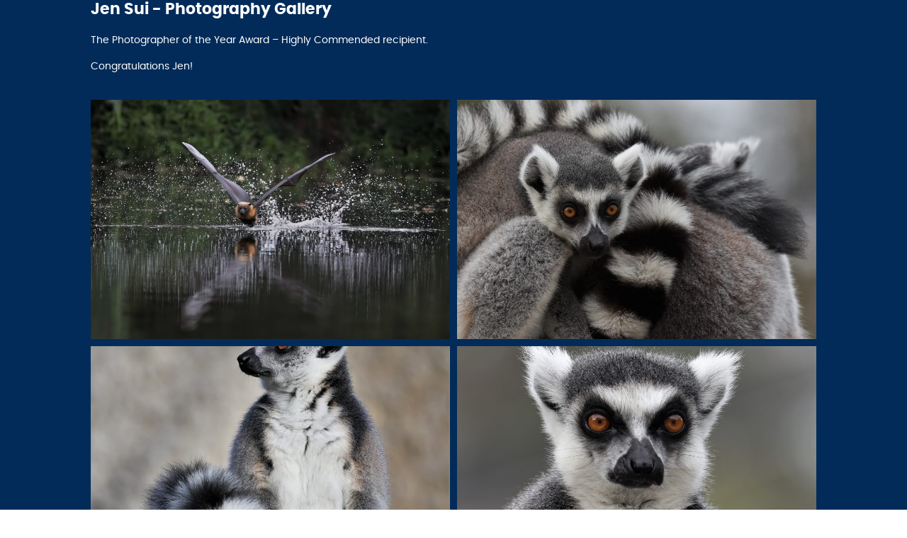

--- FILE ---
content_type: text/css
request_url: https://cggs.vic.edu.au/wp-content/themes/hello-theme-child/style.css?ver=2.0.0
body_size: 639
content:
/* 
Theme Name: Hello Elementor Child
Theme URI: https://github.com/elementor/hello-theme-child/
Description: Hello Elementor Child is a child theme of Hello Elementor, created by Elementor team
Author: Elementor Team
Author URI: https://elementor.com/
Template: hello-elementor
Version: 2.0.0
Text Domain: hello-elementor-child
License: GNU General Public License v3 or later.
License URI: https://www.gnu.org/licenses/gpl-3.0.html
Tags: flexible-header, custom-colors, custom-menu, custom-logo, editor-style, featured-images, rtl-language-support, threaded-comments, translation-ready
*/

/* Add your custom styles here */

.payment-page-wrapper{
    background-color: #e6f1fa;
    padding: 60px 60px 60px 60px;
    transition: background 0.3s, border 0.3s, border-radius 0.3s, box-shadow 0.3s;
    position: relative;
}

.payment-page-inner{
    max-width: 1024px;
    display: flex;
    margin-right: auto;
    margin-left: auto;
    position: relative;
    flex-direction: column;
}

--- FILE ---
content_type: text/css
request_url: https://cggs.vic.edu.au/wp-content/uploads/elementor/css/post-17.css?ver=1768950931
body_size: 3243
content:
.elementor-kit-17{--e-global-color-primary:#23AEE2;--e-global-color-secondary:#54595F;--e-global-color-text:#606060;--e-global-color-accent:#97D5C8;--e-global-color-3997adf:#022B59;--e-global-color-0c87229:#2A3890;--e-global-color-26fc98d:#23AEE2;--e-global-color-f940946:#8ACDE6;--e-global-color-07dab17:#BEE7FB;--e-global-color-2a7024d:#E6F1FA;--e-global-color-e9ef70c:#FFFFFF;--e-global-color-5cf1df2:#4C4E51;--e-global-color-4a51644:#A42388;--e-global-color-e585cfc:#8D56A0;--e-global-color-474f07f:#EA088C;--e-global-color-fc2e128:#F28BBA;--e-global-color-4260d57:#F5CEE0;--e-global-color-ee752e1:#CFEAE5;--e-global-color-6e98fae:#97D5C8;--e-global-color-3de2020:#EF634C;--e-global-color-4e52cb0:#EDAC2C;--e-global-color-3aef548:#FFE1A5;--e-global-color-5092234:#FFEDC8;--e-global-color-7aacb9b:#653818;--e-global-color-3a9c7d0:#7E2F44;--e-global-color-b035ddc:#C3A996;--e-global-color-2ba0a7a:#E2D5CA;--e-global-color-e73d3e2:#F4F4F4;--e-global-color-ac210c2:#EAE3DD;--e-global-color-0320ebb:#FDE8DD;--e-global-color-2a4c7a5:#F8DDCF;--e-global-color-68979b8:#F1E7F4;--e-global-color-47101ef:#ECF2F0;--e-global-color-3dc8d1a:#FFE9F2;--e-global-color-2f9dceb:#DDC2E7;--e-global-color-00cd0ad:#E4F4F0;--e-global-color-d6c98b0:#D18EAB;--e-global-color-c6953c8:#E18677;--e-global-color-627465f:#A22987;--e-global-color-6790eb5:#ECFFFB;--e-global-color-e764484:#6D3E7D;--e-global-color-c288f69:#FDB82D;--e-global-color-d0b57fb:#FF0000;--e-global-color-473db61:#FC7CB3;--e-global-color-0ffcf25:#875D3B;--e-global-color-c8bd0dc:#DEBC7F;--e-global-color-43f2b66:#EEE8DB;--e-global-color-bb60ce1:#CCA052;--e-global-typography-primary-font-family:"Denton";--e-global-typography-primary-font-size:7.5rem;--e-global-typography-primary-font-weight:900;--e-global-typography-primary-line-height:1em;--e-global-typography-secondary-font-family:"Denton";--e-global-typography-secondary-font-size:5.063rem;--e-global-typography-secondary-font-weight:700;--e-global-typography-secondary-line-height:1.1em;--e-global-typography-text-font-family:"Poppins";--e-global-typography-text-font-size:1rem;--e-global-typography-text-font-weight:400;--e-global-typography-text-text-transform:none;--e-global-typography-text-font-style:normal;--e-global-typography-text-text-decoration:none;--e-global-typography-text-line-height:1.6em;--e-global-typography-accent-font-family:"Poppins";--e-global-typography-accent-font-size:1rem;--e-global-typography-accent-font-weight:400;--e-global-typography-accent-text-transform:none;--e-global-typography-accent-font-style:italic;--e-global-typography-accent-text-decoration:none;--e-global-typography-accent-line-height:1.6em;--e-global-typography-cb24d03-font-family:"Denton";--e-global-typography-cb24d03-font-size:6rem;--e-global-typography-cb24d03-font-weight:800;--e-global-typography-cb24d03-line-height:1em;--e-global-typography-96fd942-font-family:"Poppins";--e-global-typography-96fd942-font-size:2.4rem;--e-global-typography-96fd942-font-weight:900;--e-global-typography-96fd942-line-height:1.2em;--e-global-typography-26f9e6f-font-family:"Poppins";--e-global-typography-26f9e6f-font-size:1.6rem;--e-global-typography-26f9e6f-font-weight:900;--e-global-typography-26f9e6f-line-height:1.3em;--e-global-typography-2bbe473-font-family:"Poppins";--e-global-typography-2bbe473-font-size:1.4rem;--e-global-typography-2bbe473-font-weight:900;--e-global-typography-2894544-font-family:"Poppins";--e-global-typography-2894544-font-size:1.2rem;--e-global-typography-2894544-font-weight:900;--e-global-typography-eb2e5be-font-family:"Poppins";--e-global-typography-eb2e5be-font-size:1rem;--e-global-typography-eb2e5be-font-weight:400;--e-global-typography-eb2e5be-text-transform:none;--e-global-typography-eb2e5be-font-style:normal;--e-global-typography-eb2e5be-text-decoration:none;--e-global-typography-eb2e5be-line-height:1.6em;--e-global-typography-77aa898-font-family:"Poppins";--e-global-typography-77aa898-font-size:1rem;--e-global-typography-77aa898-font-weight:400;--e-global-typography-77aa898-font-style:italic;--e-global-typography-f662ca0-font-family:"Poppins";--e-global-typography-f662ca0-font-size:1.5rem;--e-global-typography-f662ca0-font-weight:900;--e-global-typography-f662ca0-line-height:1.2em;--e-global-typography-45aa021-font-family:"Poppins";--e-global-typography-45aa021-font-size:1.5rem;--e-global-typography-45aa021-font-weight:700;--e-global-typography-45aa021-text-transform:uppercase;--e-global-typography-7834d26-font-family:"Poppins";--e-global-typography-7834d26-font-size:1.5rem;--e-global-typography-7834d26-font-weight:900;--e-global-typography-7834d26-line-height:1.2em;--e-global-typography-1d94d60-font-family:"Poppins";--e-global-typography-1d94d60-font-size:1.5rem;--e-global-typography-1d94d60-font-weight:400;--e-global-typography-1d94d60-line-height:1.2em;color:#181818;font-family:var( --e-global-typography-eb2e5be-font-family ), Sans-serif;font-size:var( --e-global-typography-eb2e5be-font-size );font-weight:var( --e-global-typography-eb2e5be-font-weight );text-transform:var( --e-global-typography-eb2e5be-text-transform );font-style:var( --e-global-typography-eb2e5be-font-style );text-decoration:var( --e-global-typography-eb2e5be-text-decoration );line-height:var( --e-global-typography-eb2e5be-line-height );}.elementor-kit-17 button,.elementor-kit-17 input[type="button"],.elementor-kit-17 input[type="submit"],.elementor-kit-17 .elementor-button{background-color:var( --e-global-color-3997adf );font-family:var( --e-global-typography-eb2e5be-font-family ), Sans-serif;font-size:var( --e-global-typography-eb2e5be-font-size );font-weight:var( --e-global-typography-eb2e5be-font-weight );text-transform:var( --e-global-typography-eb2e5be-text-transform );font-style:var( --e-global-typography-eb2e5be-font-style );text-decoration:var( --e-global-typography-eb2e5be-text-decoration );line-height:var( --e-global-typography-eb2e5be-line-height );color:var( --e-global-color-e9ef70c );border-radius:100px 100px 100px 100px;padding:10px 30px 10px 30px;}.elementor-kit-17 button:hover,.elementor-kit-17 button:focus,.elementor-kit-17 input[type="button"]:hover,.elementor-kit-17 input[type="button"]:focus,.elementor-kit-17 input[type="submit"]:hover,.elementor-kit-17 input[type="submit"]:focus,.elementor-kit-17 .elementor-button:hover,.elementor-kit-17 .elementor-button:focus{background-color:var( --e-global-color-26fc98d );color:var( --e-global-color-e9ef70c );border-radius:100px 100px 100px 100px;}.elementor-kit-17 e-page-transition{background-color:#FFBC7D;}.elementor-kit-17 a{color:var( --e-global-color-3997adf );font-family:var( --e-global-typography-eb2e5be-font-family ), Sans-serif;font-size:var( --e-global-typography-eb2e5be-font-size );font-weight:var( --e-global-typography-eb2e5be-font-weight );text-transform:var( --e-global-typography-eb2e5be-text-transform );font-style:var( --e-global-typography-eb2e5be-font-style );text-decoration:var( --e-global-typography-eb2e5be-text-decoration );line-height:var( --e-global-typography-eb2e5be-line-height );}.elementor-kit-17 a:hover{font-family:"Poppins", Sans-serif;font-size:1rem;font-weight:700;text-transform:none;font-style:normal;text-decoration:none;line-height:1.6em;}.elementor-kit-17 h1{color:var( --e-global-color-3997adf );font-family:"Denton", Sans-serif;font-size:6rem;font-weight:800;line-height:1em;}.elementor-kit-17 h2{color:var( --e-global-color-3997adf );font-family:var( --e-global-typography-96fd942-font-family ), Sans-serif;font-size:var( --e-global-typography-96fd942-font-size );font-weight:var( --e-global-typography-96fd942-font-weight );line-height:var( --e-global-typography-96fd942-line-height );}.elementor-kit-17 h3{color:var( --e-global-color-3997adf );font-family:var( --e-global-typography-26f9e6f-font-family ), Sans-serif;font-size:var( --e-global-typography-26f9e6f-font-size );font-weight:var( --e-global-typography-26f9e6f-font-weight );line-height:var( --e-global-typography-26f9e6f-line-height );}.elementor-kit-17 h4{color:var( --e-global-color-3997adf );font-family:var( --e-global-typography-2bbe473-font-family ), Sans-serif;font-size:var( --e-global-typography-2bbe473-font-size );font-weight:var( --e-global-typography-2bbe473-font-weight );}.elementor-kit-17 h5{color:var( --e-global-color-3997adf );font-family:var( --e-global-typography-accent-font-family ), Sans-serif;font-size:var( --e-global-typography-accent-font-size );font-weight:var( --e-global-typography-accent-font-weight );text-transform:var( --e-global-typography-accent-text-transform );font-style:var( --e-global-typography-accent-font-style );text-decoration:var( --e-global-typography-accent-text-decoration );line-height:var( --e-global-typography-accent-line-height );}.elementor-kit-17 h6{color:var( --e-global-color-3997adf );font-family:var( --e-global-typography-f662ca0-font-family ), Sans-serif;font-size:var( --e-global-typography-f662ca0-font-size );font-weight:var( --e-global-typography-f662ca0-font-weight );line-height:var( --e-global-typography-f662ca0-line-height );}.elementor-kit-17 img{border-radius:20px 20px 20px 20px;}.elementor-section.elementor-section-boxed > .elementor-container{max-width:960px;}.e-con{--container-max-width:960px;}.elementor-widget:not(:last-child){margin-block-end:20px;}.elementor-element{--widgets-spacing:20px 20px;--widgets-spacing-row:20px;--widgets-spacing-column:20px;}{}h1.entry-title{display:var(--page-title-display);}@media(max-width:1600px){.elementor-kit-17{--e-global-typography-primary-font-size:7rem;--e-global-typography-primary-line-height:1em;--e-global-typography-secondary-font-size:72px;--e-global-typography-secondary-line-height:1em;--e-global-typography-text-font-size:0.8rem;--e-global-typography-accent-font-size:0.8rem;--e-global-typography-cb24d03-font-size:5rem;--e-global-typography-96fd942-font-size:2rem;--e-global-typography-26f9e6f-font-size:1.7rem;--e-global-typography-2bbe473-font-size:1.2rem;--e-global-typography-2894544-font-size:1.1px;--e-global-typography-eb2e5be-font-size:14px;--e-global-typography-eb2e5be-line-height:1.7em;--e-global-typography-77aa898-font-size:12px;--e-global-typography-77aa898-line-height:1.4em;--e-global-typography-f662ca0-font-size:1.4rem;--e-global-typography-45aa021-font-size:1.6rem;--e-global-typography-45aa021-line-height:0.9em;--e-global-typography-7834d26-font-size:1.4rem;--e-global-typography-1d94d60-font-size:1.4rem;font-size:var( --e-global-typography-eb2e5be-font-size );line-height:var( --e-global-typography-eb2e5be-line-height );}.elementor-kit-17 a{font-size:var( --e-global-typography-eb2e5be-font-size );line-height:var( --e-global-typography-eb2e5be-line-height );}.elementor-kit-17 a:hover{font-size:14px;line-height:1.7em;}.elementor-kit-17 h1{font-size:3rem;}.elementor-kit-17 h2{font-size:var( --e-global-typography-96fd942-font-size );line-height:var( --e-global-typography-96fd942-line-height );}.elementor-kit-17 h3{font-size:var( --e-global-typography-26f9e6f-font-size );line-height:var( --e-global-typography-26f9e6f-line-height );}.elementor-kit-17 h4{font-size:var( --e-global-typography-2bbe473-font-size );}.elementor-kit-17 h5{font-size:var( --e-global-typography-accent-font-size );line-height:var( --e-global-typography-accent-line-height );}.elementor-kit-17 h6{font-size:var( --e-global-typography-f662ca0-font-size );line-height:var( --e-global-typography-f662ca0-line-height );}.elementor-kit-17 button,.elementor-kit-17 input[type="button"],.elementor-kit-17 input[type="submit"],.elementor-kit-17 .elementor-button{font-size:var( --e-global-typography-eb2e5be-font-size );line-height:var( --e-global-typography-eb2e5be-line-height );}.elementor-kit-17 img{border-radius:15px 15px 15px 15px;}.elementor-section.elementor-section-boxed > .elementor-container{max-width:1024px;}.e-con{--container-max-width:1024px;}}@media(max-width:900px){.elementor-kit-17{--e-global-typography-primary-font-size:3.5rem;--e-global-typography-primary-line-height:1em;--e-global-typography-secondary-font-size:48px;--e-global-typography-text-font-size:0.8rem;--e-global-typography-accent-font-size:0.7rem;--e-global-typography-cb24d03-font-size:3rem;--e-global-typography-96fd942-font-size:1.7rem;--e-global-typography-26f9e6f-font-size:1.4rem;--e-global-typography-2bbe473-font-size:1.2rem;--e-global-typography-2894544-font-size:1px;--e-global-typography-eb2e5be-font-size:14px;--e-global-typography-eb2e5be-line-height:1.7em;--e-global-typography-77aa898-font-size:10px;--e-global-typography-f662ca0-font-size:1.4rem;--e-global-typography-45aa021-font-size:1.2rem;--e-global-typography-7834d26-font-size:1.5rem;--e-global-typography-7834d26-line-height:1em;--e-global-typography-1d94d60-font-size:1.4rem;font-size:var( --e-global-typography-eb2e5be-font-size );line-height:var( --e-global-typography-eb2e5be-line-height );}.elementor-kit-17 a{font-size:var( --e-global-typography-eb2e5be-font-size );line-height:var( --e-global-typography-eb2e5be-line-height );}.elementor-kit-17 a:hover{font-size:14px;line-height:1.7em;}.elementor-kit-17 h1{font-size:2.4rem;}.elementor-kit-17 h2{font-size:var( --e-global-typography-96fd942-font-size );line-height:var( --e-global-typography-96fd942-line-height );}.elementor-kit-17 h3{font-size:var( --e-global-typography-26f9e6f-font-size );line-height:var( --e-global-typography-26f9e6f-line-height );}.elementor-kit-17 h4{font-size:var( --e-global-typography-2bbe473-font-size );}.elementor-kit-17 h5{font-size:var( --e-global-typography-accent-font-size );line-height:var( --e-global-typography-accent-line-height );}.elementor-kit-17 h6{font-size:var( --e-global-typography-f662ca0-font-size );line-height:var( --e-global-typography-f662ca0-line-height );}.elementor-kit-17 button,.elementor-kit-17 input[type="button"],.elementor-kit-17 input[type="submit"],.elementor-kit-17 .elementor-button{font-size:var( --e-global-typography-eb2e5be-font-size );line-height:var( --e-global-typography-eb2e5be-line-height );}.elementor-kit-17 img{border-radius:10px 10px 10px 10px;}.elementor-section.elementor-section-boxed > .elementor-container{max-width:767px;}.e-con{--container-max-width:767px;}}/* Start custom CSS */.elementor-kit-17 a {
    font-family: var(--e-global-typography-eb2e5be-font-family), Sans-serif;
    font-size: 1rem;
    font-weight: 400;
    text-transform: none;
    font-style: normal;
    text-decoration: none
}

.elementor-kit-17 a:hover {
    font-family: var(--e-global-typography-eb2e5be-font-family), Sans-serif;
    font-size: 1rem;
    font-weight: 400;
    text-transform: none;
    font-style: normal;
    text-decoration: none
}/* End custom CSS */
/* Start Custom Fonts CSS */@font-face {
	font-family: 'Denton';
	font-style: normal;
	font-weight: 300;
	font-display: auto;
	src: url('https://cggs.vic.edu.au/wp-content/uploads/2022/02/denton-regular-webfont-2.woff') format('woff');
}
@font-face {
	font-family: 'Denton';
	font-style: normal;
	font-weight: 600;
	font-display: auto;
	src: url('https://cggs.vic.edu.au/wp-content/uploads/2022/02/denton-black-webfont-2.woff') format('woff');
}
@font-face {
	font-family: 'Denton';
	font-style: normal;
	font-weight: 100;
	font-display: auto;
	src: url('https://cggs.vic.edu.au/wp-content/uploads/2022/02/denton-thin-webfont-3.woff') format('woff');
}
@font-face {
	font-family: 'Denton';
	font-style: normal;
	font-weight: 200;
	font-display: auto;
	src: url('https://cggs.vic.edu.au/wp-content/uploads/2022/02/denton-light-webfont-2.woff') format('woff');
}
@font-face {
	font-family: 'Denton';
	font-style: normal;
	font-weight: 400;
	font-display: auto;
	src: url('https://cggs.vic.edu.au/wp-content/uploads/2022/02/denton-medium-webfont-2.woff') format('woff');
}
@font-face {
	font-family: 'Denton';
	font-style: normal;
	font-weight: 500;
	font-display: auto;
	src: url('https://cggs.vic.edu.au/wp-content/uploads/2022/02/denton-bold-webfont-2.woff') format('woff');
}
/* End Custom Fonts CSS */
/* Start Custom Fonts CSS */@font-face {
	font-family: 'Poppins';
	font-style: normal;
	font-weight: 400;
	font-display: auto;
	src: url('https://cggs.vic.edu.au/wp-content/uploads/2022/08/poppins-regular-webfont-1.woff2') format('woff2'),
		url('https://cggs.vic.edu.au/wp-content/uploads/2022/08/poppins-regular-webfont-1.woff') format('woff');
}
@font-face {
	font-family: 'Poppins';
	font-style: normal;
	font-weight: 900;
	font-display: auto;
	src: url('https://cggs.vic.edu.au/wp-content/uploads/2022/08/poppins-bold-webfont.woff2') format('woff2'),
		url('https://cggs.vic.edu.au/wp-content/uploads/2022/08/poppins-bold-webfont-1.woff') format('woff');
}
/* End Custom Fonts CSS */

--- FILE ---
content_type: text/css
request_url: https://cggs.vic.edu.au/wp-content/uploads/elementor/css/post-82271.css?ver=1768970391
body_size: 611
content:
.elementor-82271 .elementor-element.elementor-element-b4f8cbd:not(.elementor-motion-effects-element-type-background), .elementor-82271 .elementor-element.elementor-element-b4f8cbd > .elementor-motion-effects-container > .elementor-motion-effects-layer{background-color:var( --e-global-color-3997adf );}.elementor-82271 .elementor-element.elementor-element-b4f8cbd{transition:background 0.3s, border 0.3s, border-radius 0.3s, box-shadow 0.3s;}.elementor-82271 .elementor-element.elementor-element-b4f8cbd > .elementor-background-overlay{transition:background 0.3s, border-radius 0.3s, opacity 0.3s;}.elementor-82271 .elementor-element.elementor-element-e3fd321 .elementor-heading-title{font-family:var( --e-global-typography-7834d26-font-family ), Sans-serif;font-size:var( --e-global-typography-7834d26-font-size );font-weight:var( --e-global-typography-7834d26-font-weight );line-height:var( --e-global-typography-7834d26-line-height );color:var( --e-global-color-e9ef70c );}.elementor-82271 .elementor-element.elementor-element-87e1102 .e-gallery-item:hover .elementor-gallery-item__overlay, .elementor-82271 .elementor-element.elementor-element-87e1102 .e-gallery-item:focus .elementor-gallery-item__overlay{background-color:rgba(0,0,0,0.5);}.elementor-82271 .elementor-element.elementor-element-87e1102{--image-transition-duration:800ms;--overlay-transition-duration:800ms;--content-text-align:center;--content-padding:20px;--content-transition-duration:800ms;--content-transition-delay:800ms;}@media(max-width:1600px){.elementor-82271 .elementor-element.elementor-element-e3fd321 .elementor-heading-title{font-size:var( --e-global-typography-7834d26-font-size );line-height:var( --e-global-typography-7834d26-line-height );}}@media(max-width:900px){.elementor-82271 .elementor-element.elementor-element-e3fd321 .elementor-heading-title{font-size:var( --e-global-typography-7834d26-font-size );line-height:var( --e-global-typography-7834d26-line-height );}}